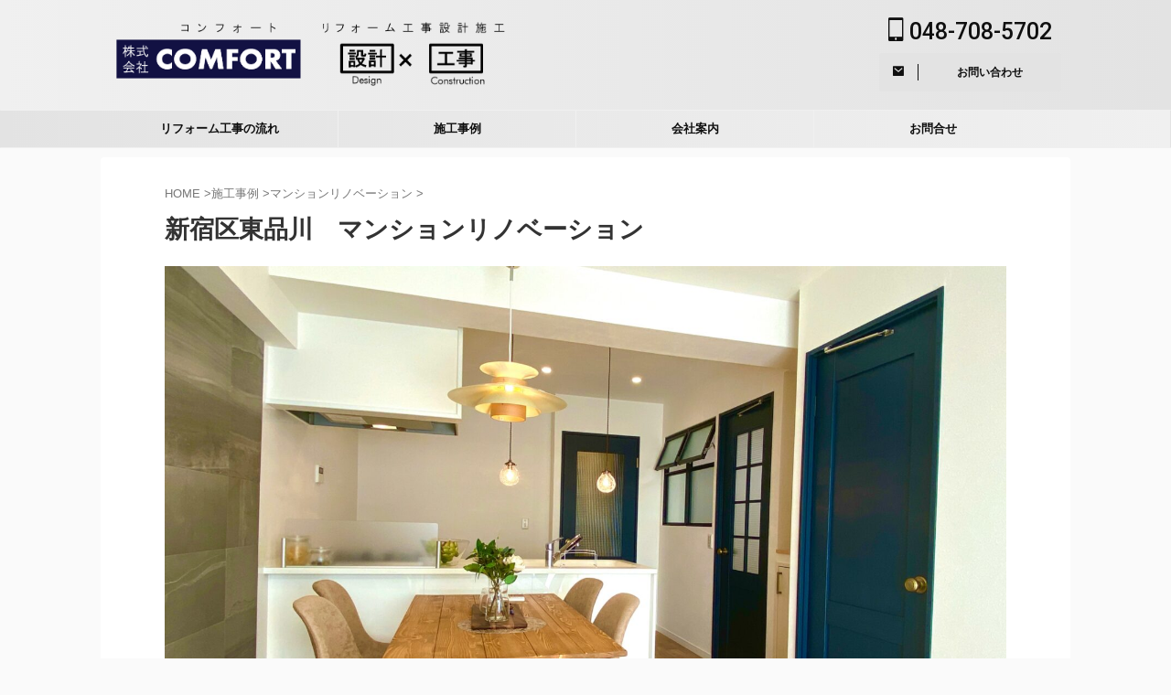

--- FILE ---
content_type: text/html; charset=UTF-8
request_url: https://comfort75.com/%E6%96%BD%E5%B7%A5%E4%BA%8B%E4%BE%8B/%E3%83%9E%E3%83%B3%E3%82%B7%E3%83%A7%E3%83%B3%E3%83%AA%E3%83%8E%E3%83%99%E3%83%BC%E3%82%B7%E3%83%A7%E3%83%B3/276/
body_size: 20148
content:
<!DOCTYPE html> <!--[if lt IE 7]><html class="ie6" lang="ja"> <![endif]--> <!--[if IE 7]><html class="i7" lang="ja"> <![endif]--> <!--[if IE 8]><html class="ie" lang="ja"> <![endif]--> <!--[if gt IE 8]><!--><html lang="ja" class="s-navi-search-overlay "> <!--<![endif]--><head prefix="og: http://ogp.me/ns# fb: http://ogp.me/ns/fb# article: http://ogp.me/ns/article#"><meta charset="UTF-8" ><meta name="viewport" content="width=device-width,initial-scale=1.0,user-scalable=no,viewport-fit=cover"><meta name="format-detection" content="telephone=no" ><meta name="referrer" content="no-referrer-when-downgrade"/><link rel="alternate" type="application/rss+xml" title="株式会社COMFORT（コンフォート） RSS Feed" href="https://comfort75.com/feed/" /><link rel="pingback" href="https://comfort75.com/xmlrpc.php" > <!--[if lt IE 9]> <script src="https://comfort75.com/wp-content/themes/affinger/js/html5shiv.js"></script> <![endif]--><meta name='robots' content='max-image-preview:large' /><title>新宿区東品川　マンションリノベーション - 株式会社COMFORT（コンフォート）</title><link rel='dns-prefetch' href='//code.typesquare.com' /><link rel='dns-prefetch' href='//ajax.googleapis.com' /><link rel='dns-prefetch' href='//www.googletagmanager.com' /><link rel="alternate" title="oEmbed (JSON)" type="application/json+oembed" href="https://comfort75.com/wp-json/oembed/1.0/embed?url=https%3A%2F%2Fcomfort75.com%2F%25e6%2596%25bd%25e5%25b7%25a5%25e4%25ba%258b%25e4%25be%258b%2F%25e3%2583%259e%25e3%2583%25b3%25e3%2582%25b7%25e3%2583%25a7%25e3%2583%25b3%25e3%2583%25aa%25e3%2583%258e%25e3%2583%2599%25e3%2583%25bc%25e3%2582%25b7%25e3%2583%25a7%25e3%2583%25b3%2F276%2F" /><link rel="alternate" title="oEmbed (XML)" type="text/xml+oembed" href="https://comfort75.com/wp-json/oembed/1.0/embed?url=https%3A%2F%2Fcomfort75.com%2F%25e6%2596%25bd%25e5%25b7%25a5%25e4%25ba%258b%25e4%25be%258b%2F%25e3%2583%259e%25e3%2583%25b3%25e3%2582%25b7%25e3%2583%25a7%25e3%2583%25b3%25e3%2583%25aa%25e3%2583%258e%25e3%2583%2599%25e3%2583%25bc%25e3%2582%25b7%25e3%2583%25a7%25e3%2583%25b3%2F276%2F&#038;format=xml" /><style id='wp-img-auto-sizes-contain-inline-css' type='text/css'>img:is([sizes=auto i],[sizes^="auto," i]){contain-intrinsic-size:3000px 1500px}
/*# sourceURL=wp-img-auto-sizes-contain-inline-css */</style><style id='wp-emoji-styles-inline-css' type='text/css'>img.wp-smiley, img.emoji {
		display: inline !important;
		border: none !important;
		box-shadow: none !important;
		height: 1em !important;
		width: 1em !important;
		margin: 0 0.07em !important;
		vertical-align: -0.1em !important;
		background: none !important;
		padding: 0 !important;
	}
/*# sourceURL=wp-emoji-styles-inline-css */</style><style id='wp-block-library-inline-css' type='text/css'>:root{--wp-block-synced-color:#7a00df;--wp-block-synced-color--rgb:122,0,223;--wp-bound-block-color:var(--wp-block-synced-color);--wp-editor-canvas-background:#ddd;--wp-admin-theme-color:#007cba;--wp-admin-theme-color--rgb:0,124,186;--wp-admin-theme-color-darker-10:#006ba1;--wp-admin-theme-color-darker-10--rgb:0,107,160.5;--wp-admin-theme-color-darker-20:#005a87;--wp-admin-theme-color-darker-20--rgb:0,90,135;--wp-admin-border-width-focus:2px}@media (min-resolution:192dpi){:root{--wp-admin-border-width-focus:1.5px}}.wp-element-button{cursor:pointer}:root .has-very-light-gray-background-color{background-color:#eee}:root .has-very-dark-gray-background-color{background-color:#313131}:root .has-very-light-gray-color{color:#eee}:root .has-very-dark-gray-color{color:#313131}:root .has-vivid-green-cyan-to-vivid-cyan-blue-gradient-background{background:linear-gradient(135deg,#00d084,#0693e3)}:root .has-purple-crush-gradient-background{background:linear-gradient(135deg,#34e2e4,#4721fb 50%,#ab1dfe)}:root .has-hazy-dawn-gradient-background{background:linear-gradient(135deg,#faaca8,#dad0ec)}:root .has-subdued-olive-gradient-background{background:linear-gradient(135deg,#fafae1,#67a671)}:root .has-atomic-cream-gradient-background{background:linear-gradient(135deg,#fdd79a,#004a59)}:root .has-nightshade-gradient-background{background:linear-gradient(135deg,#330968,#31cdcf)}:root .has-midnight-gradient-background{background:linear-gradient(135deg,#020381,#2874fc)}:root{--wp--preset--font-size--normal:16px;--wp--preset--font-size--huge:42px}.has-regular-font-size{font-size:1em}.has-larger-font-size{font-size:2.625em}.has-normal-font-size{font-size:var(--wp--preset--font-size--normal)}.has-huge-font-size{font-size:var(--wp--preset--font-size--huge)}.has-text-align-center{text-align:center}.has-text-align-left{text-align:left}.has-text-align-right{text-align:right}.has-fit-text{white-space:nowrap!important}#end-resizable-editor-section{display:none}.aligncenter{clear:both}.items-justified-left{justify-content:flex-start}.items-justified-center{justify-content:center}.items-justified-right{justify-content:flex-end}.items-justified-space-between{justify-content:space-between}.screen-reader-text{border:0;clip-path:inset(50%);height:1px;margin:-1px;overflow:hidden;padding:0;position:absolute;width:1px;word-wrap:normal!important}.screen-reader-text:focus{background-color:#ddd;clip-path:none;color:#444;display:block;font-size:1em;height:auto;left:5px;line-height:normal;padding:15px 23px 14px;text-decoration:none;top:5px;width:auto;z-index:100000}html :where(.has-border-color){border-style:solid}html :where([style*=border-top-color]){border-top-style:solid}html :where([style*=border-right-color]){border-right-style:solid}html :where([style*=border-bottom-color]){border-bottom-style:solid}html :where([style*=border-left-color]){border-left-style:solid}html :where([style*=border-width]){border-style:solid}html :where([style*=border-top-width]){border-top-style:solid}html :where([style*=border-right-width]){border-right-style:solid}html :where([style*=border-bottom-width]){border-bottom-style:solid}html :where([style*=border-left-width]){border-left-style:solid}html :where(img[class*=wp-image-]){height:auto;max-width:100%}:where(figure){margin:0 0 1em}html :where(.is-position-sticky){--wp-admin--admin-bar--position-offset:var(--wp-admin--admin-bar--height,0px)}@media screen and (max-width:600px){html :where(.is-position-sticky){--wp-admin--admin-bar--position-offset:0px}}

/*# sourceURL=wp-block-library-inline-css */</style><style id='wp-block-gallery-inline-css' type='text/css'>.blocks-gallery-grid:not(.has-nested-images),.wp-block-gallery:not(.has-nested-images){display:flex;flex-wrap:wrap;list-style-type:none;margin:0;padding:0}.blocks-gallery-grid:not(.has-nested-images) .blocks-gallery-image,.blocks-gallery-grid:not(.has-nested-images) .blocks-gallery-item,.wp-block-gallery:not(.has-nested-images) .blocks-gallery-image,.wp-block-gallery:not(.has-nested-images) .blocks-gallery-item{display:flex;flex-direction:column;flex-grow:1;justify-content:center;margin:0 1em 1em 0;position:relative;width:calc(50% - 1em)}.blocks-gallery-grid:not(.has-nested-images) .blocks-gallery-image:nth-of-type(2n),.blocks-gallery-grid:not(.has-nested-images) .blocks-gallery-item:nth-of-type(2n),.wp-block-gallery:not(.has-nested-images) .blocks-gallery-image:nth-of-type(2n),.wp-block-gallery:not(.has-nested-images) .blocks-gallery-item:nth-of-type(2n){margin-right:0}.blocks-gallery-grid:not(.has-nested-images) .blocks-gallery-image figure,.blocks-gallery-grid:not(.has-nested-images) .blocks-gallery-item figure,.wp-block-gallery:not(.has-nested-images) .blocks-gallery-image figure,.wp-block-gallery:not(.has-nested-images) .blocks-gallery-item figure{align-items:flex-end;display:flex;height:100%;justify-content:flex-start;margin:0}.blocks-gallery-grid:not(.has-nested-images) .blocks-gallery-image img,.blocks-gallery-grid:not(.has-nested-images) .blocks-gallery-item img,.wp-block-gallery:not(.has-nested-images) .blocks-gallery-image img,.wp-block-gallery:not(.has-nested-images) .blocks-gallery-item img{display:block;height:auto;max-width:100%;width:auto}.blocks-gallery-grid:not(.has-nested-images) .blocks-gallery-image figcaption,.blocks-gallery-grid:not(.has-nested-images) .blocks-gallery-item figcaption,.wp-block-gallery:not(.has-nested-images) .blocks-gallery-image figcaption,.wp-block-gallery:not(.has-nested-images) .blocks-gallery-item figcaption{background:linear-gradient(0deg,#000000b3,#0000004d 70%,#0000);bottom:0;box-sizing:border-box;color:#fff;font-size:.8em;margin:0;max-height:100%;overflow:auto;padding:3em .77em .7em;position:absolute;text-align:center;width:100%;z-index:2}.blocks-gallery-grid:not(.has-nested-images) .blocks-gallery-image figcaption img,.blocks-gallery-grid:not(.has-nested-images) .blocks-gallery-item figcaption img,.wp-block-gallery:not(.has-nested-images) .blocks-gallery-image figcaption img,.wp-block-gallery:not(.has-nested-images) .blocks-gallery-item figcaption img{display:inline}.blocks-gallery-grid:not(.has-nested-images) figcaption,.wp-block-gallery:not(.has-nested-images) figcaption{flex-grow:1}.blocks-gallery-grid:not(.has-nested-images).is-cropped .blocks-gallery-image a,.blocks-gallery-grid:not(.has-nested-images).is-cropped .blocks-gallery-image img,.blocks-gallery-grid:not(.has-nested-images).is-cropped .blocks-gallery-item a,.blocks-gallery-grid:not(.has-nested-images).is-cropped .blocks-gallery-item img,.wp-block-gallery:not(.has-nested-images).is-cropped .blocks-gallery-image a,.wp-block-gallery:not(.has-nested-images).is-cropped .blocks-gallery-image img,.wp-block-gallery:not(.has-nested-images).is-cropped .blocks-gallery-item a,.wp-block-gallery:not(.has-nested-images).is-cropped .blocks-gallery-item img{flex:1;height:100%;object-fit:cover;width:100%}.blocks-gallery-grid:not(.has-nested-images).columns-1 .blocks-gallery-image,.blocks-gallery-grid:not(.has-nested-images).columns-1 .blocks-gallery-item,.wp-block-gallery:not(.has-nested-images).columns-1 .blocks-gallery-image,.wp-block-gallery:not(.has-nested-images).columns-1 .blocks-gallery-item{margin-right:0;width:100%}@media (min-width:600px){.blocks-gallery-grid:not(.has-nested-images).columns-3 .blocks-gallery-image,.blocks-gallery-grid:not(.has-nested-images).columns-3 .blocks-gallery-item,.wp-block-gallery:not(.has-nested-images).columns-3 .blocks-gallery-image,.wp-block-gallery:not(.has-nested-images).columns-3 .blocks-gallery-item{margin-right:1em;width:calc(33.33333% - .66667em)}.blocks-gallery-grid:not(.has-nested-images).columns-4 .blocks-gallery-image,.blocks-gallery-grid:not(.has-nested-images).columns-4 .blocks-gallery-item,.wp-block-gallery:not(.has-nested-images).columns-4 .blocks-gallery-image,.wp-block-gallery:not(.has-nested-images).columns-4 .blocks-gallery-item{margin-right:1em;width:calc(25% - .75em)}.blocks-gallery-grid:not(.has-nested-images).columns-5 .blocks-gallery-image,.blocks-gallery-grid:not(.has-nested-images).columns-5 .blocks-gallery-item,.wp-block-gallery:not(.has-nested-images).columns-5 .blocks-gallery-image,.wp-block-gallery:not(.has-nested-images).columns-5 .blocks-gallery-item{margin-right:1em;width:calc(20% - .8em)}.blocks-gallery-grid:not(.has-nested-images).columns-6 .blocks-gallery-image,.blocks-gallery-grid:not(.has-nested-images).columns-6 .blocks-gallery-item,.wp-block-gallery:not(.has-nested-images).columns-6 .blocks-gallery-image,.wp-block-gallery:not(.has-nested-images).columns-6 .blocks-gallery-item{margin-right:1em;width:calc(16.66667% - .83333em)}.blocks-gallery-grid:not(.has-nested-images).columns-7 .blocks-gallery-image,.blocks-gallery-grid:not(.has-nested-images).columns-7 .blocks-gallery-item,.wp-block-gallery:not(.has-nested-images).columns-7 .blocks-gallery-image,.wp-block-gallery:not(.has-nested-images).columns-7 .blocks-gallery-item{margin-right:1em;width:calc(14.28571% - .85714em)}.blocks-gallery-grid:not(.has-nested-images).columns-8 .blocks-gallery-image,.blocks-gallery-grid:not(.has-nested-images).columns-8 .blocks-gallery-item,.wp-block-gallery:not(.has-nested-images).columns-8 .blocks-gallery-image,.wp-block-gallery:not(.has-nested-images).columns-8 .blocks-gallery-item{margin-right:1em;width:calc(12.5% - .875em)}.blocks-gallery-grid:not(.has-nested-images).columns-1 .blocks-gallery-image:nth-of-type(1n),.blocks-gallery-grid:not(.has-nested-images).columns-1 .blocks-gallery-item:nth-of-type(1n),.blocks-gallery-grid:not(.has-nested-images).columns-2 .blocks-gallery-image:nth-of-type(2n),.blocks-gallery-grid:not(.has-nested-images).columns-2 .blocks-gallery-item:nth-of-type(2n),.blocks-gallery-grid:not(.has-nested-images).columns-3 .blocks-gallery-image:nth-of-type(3n),.blocks-gallery-grid:not(.has-nested-images).columns-3 .blocks-gallery-item:nth-of-type(3n),.blocks-gallery-grid:not(.has-nested-images).columns-4 .blocks-gallery-image:nth-of-type(4n),.blocks-gallery-grid:not(.has-nested-images).columns-4 .blocks-gallery-item:nth-of-type(4n),.blocks-gallery-grid:not(.has-nested-images).columns-5 .blocks-gallery-image:nth-of-type(5n),.blocks-gallery-grid:not(.has-nested-images).columns-5 .blocks-gallery-item:nth-of-type(5n),.blocks-gallery-grid:not(.has-nested-images).columns-6 .blocks-gallery-image:nth-of-type(6n),.blocks-gallery-grid:not(.has-nested-images).columns-6 .blocks-gallery-item:nth-of-type(6n),.blocks-gallery-grid:not(.has-nested-images).columns-7 .blocks-gallery-image:nth-of-type(7n),.blocks-gallery-grid:not(.has-nested-images).columns-7 .blocks-gallery-item:nth-of-type(7n),.blocks-gallery-grid:not(.has-nested-images).columns-8 .blocks-gallery-image:nth-of-type(8n),.blocks-gallery-grid:not(.has-nested-images).columns-8 .blocks-gallery-item:nth-of-type(8n),.wp-block-gallery:not(.has-nested-images).columns-1 .blocks-gallery-image:nth-of-type(1n),.wp-block-gallery:not(.has-nested-images).columns-1 .blocks-gallery-item:nth-of-type(1n),.wp-block-gallery:not(.has-nested-images).columns-2 .blocks-gallery-image:nth-of-type(2n),.wp-block-gallery:not(.has-nested-images).columns-2 .blocks-gallery-item:nth-of-type(2n),.wp-block-gallery:not(.has-nested-images).columns-3 .blocks-gallery-image:nth-of-type(3n),.wp-block-gallery:not(.has-nested-images).columns-3 .blocks-gallery-item:nth-of-type(3n),.wp-block-gallery:not(.has-nested-images).columns-4 .blocks-gallery-image:nth-of-type(4n),.wp-block-gallery:not(.has-nested-images).columns-4 .blocks-gallery-item:nth-of-type(4n),.wp-block-gallery:not(.has-nested-images).columns-5 .blocks-gallery-image:nth-of-type(5n),.wp-block-gallery:not(.has-nested-images).columns-5 .blocks-gallery-item:nth-of-type(5n),.wp-block-gallery:not(.has-nested-images).columns-6 .blocks-gallery-image:nth-of-type(6n),.wp-block-gallery:not(.has-nested-images).columns-6 .blocks-gallery-item:nth-of-type(6n),.wp-block-gallery:not(.has-nested-images).columns-7 .blocks-gallery-image:nth-of-type(7n),.wp-block-gallery:not(.has-nested-images).columns-7 .blocks-gallery-item:nth-of-type(7n),.wp-block-gallery:not(.has-nested-images).columns-8 .blocks-gallery-image:nth-of-type(8n),.wp-block-gallery:not(.has-nested-images).columns-8 .blocks-gallery-item:nth-of-type(8n){margin-right:0}}.blocks-gallery-grid:not(.has-nested-images) .blocks-gallery-image:last-child,.blocks-gallery-grid:not(.has-nested-images) .blocks-gallery-item:last-child,.wp-block-gallery:not(.has-nested-images) .blocks-gallery-image:last-child,.wp-block-gallery:not(.has-nested-images) .blocks-gallery-item:last-child{margin-right:0}.blocks-gallery-grid:not(.has-nested-images).alignleft,.blocks-gallery-grid:not(.has-nested-images).alignright,.wp-block-gallery:not(.has-nested-images).alignleft,.wp-block-gallery:not(.has-nested-images).alignright{max-width:420px;width:100%}.blocks-gallery-grid:not(.has-nested-images).aligncenter .blocks-gallery-item figure,.wp-block-gallery:not(.has-nested-images).aligncenter .blocks-gallery-item figure{justify-content:center}.wp-block-gallery:not(.is-cropped) .blocks-gallery-item{align-self:flex-start}figure.wp-block-gallery.has-nested-images{align-items:normal}.wp-block-gallery.has-nested-images figure.wp-block-image:not(#individual-image){margin:0;width:calc(50% - var(--wp--style--unstable-gallery-gap, 16px)/2)}.wp-block-gallery.has-nested-images figure.wp-block-image{box-sizing:border-box;display:flex;flex-direction:column;flex-grow:1;justify-content:center;max-width:100%;position:relative}.wp-block-gallery.has-nested-images figure.wp-block-image>a,.wp-block-gallery.has-nested-images figure.wp-block-image>div{flex-direction:column;flex-grow:1;margin:0}.wp-block-gallery.has-nested-images figure.wp-block-image img{display:block;height:auto;max-width:100%!important;width:auto}.wp-block-gallery.has-nested-images figure.wp-block-image figcaption,.wp-block-gallery.has-nested-images figure.wp-block-image:has(figcaption):before{bottom:0;left:0;max-height:100%;position:absolute;right:0}.wp-block-gallery.has-nested-images figure.wp-block-image:has(figcaption):before{backdrop-filter:blur(3px);content:"";height:100%;-webkit-mask-image:linear-gradient(0deg,#000 20%,#0000);mask-image:linear-gradient(0deg,#000 20%,#0000);max-height:40%;pointer-events:none}.wp-block-gallery.has-nested-images figure.wp-block-image figcaption{box-sizing:border-box;color:#fff;font-size:13px;margin:0;overflow:auto;padding:1em;text-align:center;text-shadow:0 0 1.5px #000}.wp-block-gallery.has-nested-images figure.wp-block-image figcaption::-webkit-scrollbar{height:12px;width:12px}.wp-block-gallery.has-nested-images figure.wp-block-image figcaption::-webkit-scrollbar-track{background-color:initial}.wp-block-gallery.has-nested-images figure.wp-block-image figcaption::-webkit-scrollbar-thumb{background-clip:padding-box;background-color:initial;border:3px solid #0000;border-radius:8px}.wp-block-gallery.has-nested-images figure.wp-block-image figcaption:focus-within::-webkit-scrollbar-thumb,.wp-block-gallery.has-nested-images figure.wp-block-image figcaption:focus::-webkit-scrollbar-thumb,.wp-block-gallery.has-nested-images figure.wp-block-image figcaption:hover::-webkit-scrollbar-thumb{background-color:#fffc}.wp-block-gallery.has-nested-images figure.wp-block-image figcaption{scrollbar-color:#0000 #0000;scrollbar-gutter:stable both-edges;scrollbar-width:thin}.wp-block-gallery.has-nested-images figure.wp-block-image figcaption:focus,.wp-block-gallery.has-nested-images figure.wp-block-image figcaption:focus-within,.wp-block-gallery.has-nested-images figure.wp-block-image figcaption:hover{scrollbar-color:#fffc #0000}.wp-block-gallery.has-nested-images figure.wp-block-image figcaption{will-change:transform}@media (hover:none){.wp-block-gallery.has-nested-images figure.wp-block-image figcaption{scrollbar-color:#fffc #0000}}.wp-block-gallery.has-nested-images figure.wp-block-image figcaption{background:linear-gradient(0deg,#0006,#0000)}.wp-block-gallery.has-nested-images figure.wp-block-image figcaption img{display:inline}.wp-block-gallery.has-nested-images figure.wp-block-image figcaption a{color:inherit}.wp-block-gallery.has-nested-images figure.wp-block-image.has-custom-border img{box-sizing:border-box}.wp-block-gallery.has-nested-images figure.wp-block-image.has-custom-border>a,.wp-block-gallery.has-nested-images figure.wp-block-image.has-custom-border>div,.wp-block-gallery.has-nested-images figure.wp-block-image.is-style-rounded>a,.wp-block-gallery.has-nested-images figure.wp-block-image.is-style-rounded>div{flex:1 1 auto}.wp-block-gallery.has-nested-images figure.wp-block-image.has-custom-border figcaption,.wp-block-gallery.has-nested-images figure.wp-block-image.is-style-rounded figcaption{background:none;color:inherit;flex:initial;margin:0;padding:10px 10px 9px;position:relative;text-shadow:none}.wp-block-gallery.has-nested-images figure.wp-block-image.has-custom-border:before,.wp-block-gallery.has-nested-images figure.wp-block-image.is-style-rounded:before{content:none}.wp-block-gallery.has-nested-images figcaption{flex-basis:100%;flex-grow:1;text-align:center}.wp-block-gallery.has-nested-images:not(.is-cropped) figure.wp-block-image:not(#individual-image){margin-bottom:auto;margin-top:0}.wp-block-gallery.has-nested-images.is-cropped figure.wp-block-image:not(#individual-image){align-self:inherit}.wp-block-gallery.has-nested-images.is-cropped figure.wp-block-image:not(#individual-image)>a,.wp-block-gallery.has-nested-images.is-cropped figure.wp-block-image:not(#individual-image)>div:not(.components-drop-zone){display:flex}.wp-block-gallery.has-nested-images.is-cropped figure.wp-block-image:not(#individual-image) a,.wp-block-gallery.has-nested-images.is-cropped figure.wp-block-image:not(#individual-image) img{flex:1 0 0%;height:100%;object-fit:cover;width:100%}.wp-block-gallery.has-nested-images.columns-1 figure.wp-block-image:not(#individual-image){width:100%}@media (min-width:600px){.wp-block-gallery.has-nested-images.columns-3 figure.wp-block-image:not(#individual-image){width:calc(33.33333% - var(--wp--style--unstable-gallery-gap, 16px)*.66667)}.wp-block-gallery.has-nested-images.columns-4 figure.wp-block-image:not(#individual-image){width:calc(25% - var(--wp--style--unstable-gallery-gap, 16px)*.75)}.wp-block-gallery.has-nested-images.columns-5 figure.wp-block-image:not(#individual-image){width:calc(20% - var(--wp--style--unstable-gallery-gap, 16px)*.8)}.wp-block-gallery.has-nested-images.columns-6 figure.wp-block-image:not(#individual-image){width:calc(16.66667% - var(--wp--style--unstable-gallery-gap, 16px)*.83333)}.wp-block-gallery.has-nested-images.columns-7 figure.wp-block-image:not(#individual-image){width:calc(14.28571% - var(--wp--style--unstable-gallery-gap, 16px)*.85714)}.wp-block-gallery.has-nested-images.columns-8 figure.wp-block-image:not(#individual-image){width:calc(12.5% - var(--wp--style--unstable-gallery-gap, 16px)*.875)}.wp-block-gallery.has-nested-images.columns-default figure.wp-block-image:not(#individual-image){width:calc(33.33% - var(--wp--style--unstable-gallery-gap, 16px)*.66667)}.wp-block-gallery.has-nested-images.columns-default figure.wp-block-image:not(#individual-image):first-child:nth-last-child(2),.wp-block-gallery.has-nested-images.columns-default figure.wp-block-image:not(#individual-image):first-child:nth-last-child(2)~figure.wp-block-image:not(#individual-image){width:calc(50% - var(--wp--style--unstable-gallery-gap, 16px)*.5)}.wp-block-gallery.has-nested-images.columns-default figure.wp-block-image:not(#individual-image):first-child:last-child{width:100%}}.wp-block-gallery.has-nested-images.alignleft,.wp-block-gallery.has-nested-images.alignright{max-width:420px;width:100%}.wp-block-gallery.has-nested-images.aligncenter{justify-content:center}
/*# sourceURL=https://comfort75.com/wp-includes/blocks/gallery/style.min.css */</style><style id='wp-block-image-inline-css' type='text/css'>.wp-block-image>a,.wp-block-image>figure>a{display:inline-block}.wp-block-image img{box-sizing:border-box;height:auto;max-width:100%;vertical-align:bottom}@media not (prefers-reduced-motion){.wp-block-image img.hide{visibility:hidden}.wp-block-image img.show{animation:show-content-image .4s}}.wp-block-image[style*=border-radius] img,.wp-block-image[style*=border-radius]>a{border-radius:inherit}.wp-block-image.has-custom-border img{box-sizing:border-box}.wp-block-image.aligncenter{text-align:center}.wp-block-image.alignfull>a,.wp-block-image.alignwide>a{width:100%}.wp-block-image.alignfull img,.wp-block-image.alignwide img{height:auto;width:100%}.wp-block-image .aligncenter,.wp-block-image .alignleft,.wp-block-image .alignright,.wp-block-image.aligncenter,.wp-block-image.alignleft,.wp-block-image.alignright{display:table}.wp-block-image .aligncenter>figcaption,.wp-block-image .alignleft>figcaption,.wp-block-image .alignright>figcaption,.wp-block-image.aligncenter>figcaption,.wp-block-image.alignleft>figcaption,.wp-block-image.alignright>figcaption{caption-side:bottom;display:table-caption}.wp-block-image .alignleft{float:left;margin:.5em 1em .5em 0}.wp-block-image .alignright{float:right;margin:.5em 0 .5em 1em}.wp-block-image .aligncenter{margin-left:auto;margin-right:auto}.wp-block-image :where(figcaption){margin-bottom:1em;margin-top:.5em}.wp-block-image.is-style-circle-mask img{border-radius:9999px}@supports ((-webkit-mask-image:none) or (mask-image:none)) or (-webkit-mask-image:none){.wp-block-image.is-style-circle-mask img{border-radius:0;-webkit-mask-image:url('data:image/svg+xml;utf8,<svg viewBox="0 0 100 100" xmlns="http://www.w3.org/2000/svg"><circle cx="50" cy="50" r="50"/></svg>');mask-image:url('data:image/svg+xml;utf8,<svg viewBox="0 0 100 100" xmlns="http://www.w3.org/2000/svg"><circle cx="50" cy="50" r="50"/></svg>');mask-mode:alpha;-webkit-mask-position:center;mask-position:center;-webkit-mask-repeat:no-repeat;mask-repeat:no-repeat;-webkit-mask-size:contain;mask-size:contain}}:root :where(.wp-block-image.is-style-rounded img,.wp-block-image .is-style-rounded img){border-radius:9999px}.wp-block-image figure{margin:0}.wp-lightbox-container{display:flex;flex-direction:column;position:relative}.wp-lightbox-container img{cursor:zoom-in}.wp-lightbox-container img:hover+button{opacity:1}.wp-lightbox-container button{align-items:center;backdrop-filter:blur(16px) saturate(180%);background-color:#5a5a5a40;border:none;border-radius:4px;cursor:zoom-in;display:flex;height:20px;justify-content:center;opacity:0;padding:0;position:absolute;right:16px;text-align:center;top:16px;width:20px;z-index:100}@media not (prefers-reduced-motion){.wp-lightbox-container button{transition:opacity .2s ease}}.wp-lightbox-container button:focus-visible{outline:3px auto #5a5a5a40;outline:3px auto -webkit-focus-ring-color;outline-offset:3px}.wp-lightbox-container button:hover{cursor:pointer;opacity:1}.wp-lightbox-container button:focus{opacity:1}.wp-lightbox-container button:focus,.wp-lightbox-container button:hover,.wp-lightbox-container button:not(:hover):not(:active):not(.has-background){background-color:#5a5a5a40;border:none}.wp-lightbox-overlay{box-sizing:border-box;cursor:zoom-out;height:100vh;left:0;overflow:hidden;position:fixed;top:0;visibility:hidden;width:100%;z-index:100000}.wp-lightbox-overlay .close-button{align-items:center;cursor:pointer;display:flex;justify-content:center;min-height:40px;min-width:40px;padding:0;position:absolute;right:calc(env(safe-area-inset-right) + 16px);top:calc(env(safe-area-inset-top) + 16px);z-index:5000000}.wp-lightbox-overlay .close-button:focus,.wp-lightbox-overlay .close-button:hover,.wp-lightbox-overlay .close-button:not(:hover):not(:active):not(.has-background){background:none;border:none}.wp-lightbox-overlay .lightbox-image-container{height:var(--wp--lightbox-container-height);left:50%;overflow:hidden;position:absolute;top:50%;transform:translate(-50%,-50%);transform-origin:top left;width:var(--wp--lightbox-container-width);z-index:9999999999}.wp-lightbox-overlay .wp-block-image{align-items:center;box-sizing:border-box;display:flex;height:100%;justify-content:center;margin:0;position:relative;transform-origin:0 0;width:100%;z-index:3000000}.wp-lightbox-overlay .wp-block-image img{height:var(--wp--lightbox-image-height);min-height:var(--wp--lightbox-image-height);min-width:var(--wp--lightbox-image-width);width:var(--wp--lightbox-image-width)}.wp-lightbox-overlay .wp-block-image figcaption{display:none}.wp-lightbox-overlay button{background:none;border:none}.wp-lightbox-overlay .scrim{background-color:#fff;height:100%;opacity:.9;position:absolute;width:100%;z-index:2000000}.wp-lightbox-overlay.active{visibility:visible}@media not (prefers-reduced-motion){.wp-lightbox-overlay.active{animation:turn-on-visibility .25s both}.wp-lightbox-overlay.active img{animation:turn-on-visibility .35s both}.wp-lightbox-overlay.show-closing-animation:not(.active){animation:turn-off-visibility .35s both}.wp-lightbox-overlay.show-closing-animation:not(.active) img{animation:turn-off-visibility .25s both}.wp-lightbox-overlay.zoom.active{animation:none;opacity:1;visibility:visible}.wp-lightbox-overlay.zoom.active .lightbox-image-container{animation:lightbox-zoom-in .4s}.wp-lightbox-overlay.zoom.active .lightbox-image-container img{animation:none}.wp-lightbox-overlay.zoom.active .scrim{animation:turn-on-visibility .4s forwards}.wp-lightbox-overlay.zoom.show-closing-animation:not(.active){animation:none}.wp-lightbox-overlay.zoom.show-closing-animation:not(.active) .lightbox-image-container{animation:lightbox-zoom-out .4s}.wp-lightbox-overlay.zoom.show-closing-animation:not(.active) .lightbox-image-container img{animation:none}.wp-lightbox-overlay.zoom.show-closing-animation:not(.active) .scrim{animation:turn-off-visibility .4s forwards}}@keyframes show-content-image{0%{visibility:hidden}99%{visibility:hidden}to{visibility:visible}}@keyframes turn-on-visibility{0%{opacity:0}to{opacity:1}}@keyframes turn-off-visibility{0%{opacity:1;visibility:visible}99%{opacity:0;visibility:visible}to{opacity:0;visibility:hidden}}@keyframes lightbox-zoom-in{0%{transform:translate(calc((-100vw + var(--wp--lightbox-scrollbar-width))/2 + var(--wp--lightbox-initial-left-position)),calc(-50vh + var(--wp--lightbox-initial-top-position))) scale(var(--wp--lightbox-scale))}to{transform:translate(-50%,-50%) scale(1)}}@keyframes lightbox-zoom-out{0%{transform:translate(-50%,-50%) scale(1);visibility:visible}99%{visibility:visible}to{transform:translate(calc((-100vw + var(--wp--lightbox-scrollbar-width))/2 + var(--wp--lightbox-initial-left-position)),calc(-50vh + var(--wp--lightbox-initial-top-position))) scale(var(--wp--lightbox-scale));visibility:hidden}}
/*# sourceURL=https://comfort75.com/wp-includes/blocks/image/style.min.css */</style><style id='wp-block-paragraph-inline-css' type='text/css'>.is-small-text{font-size:.875em}.is-regular-text{font-size:1em}.is-large-text{font-size:2.25em}.is-larger-text{font-size:3em}.has-drop-cap:not(:focus):first-letter{float:left;font-size:8.4em;font-style:normal;font-weight:100;line-height:.68;margin:.05em .1em 0 0;text-transform:uppercase}body.rtl .has-drop-cap:not(:focus):first-letter{float:none;margin-left:.1em}p.has-drop-cap.has-background{overflow:hidden}:root :where(p.has-background){padding:1.25em 2.375em}:where(p.has-text-color:not(.has-link-color)) a{color:inherit}p.has-text-align-left[style*="writing-mode:vertical-lr"],p.has-text-align-right[style*="writing-mode:vertical-rl"]{rotate:180deg}
/*# sourceURL=https://comfort75.com/wp-includes/blocks/paragraph/style.min.css */</style><style id='global-styles-inline-css' type='text/css'>:root{--wp--preset--aspect-ratio--square: 1;--wp--preset--aspect-ratio--4-3: 4/3;--wp--preset--aspect-ratio--3-4: 3/4;--wp--preset--aspect-ratio--3-2: 3/2;--wp--preset--aspect-ratio--2-3: 2/3;--wp--preset--aspect-ratio--16-9: 16/9;--wp--preset--aspect-ratio--9-16: 9/16;--wp--preset--color--black: #000000;--wp--preset--color--cyan-bluish-gray: #abb8c3;--wp--preset--color--white: #ffffff;--wp--preset--color--pale-pink: #f78da7;--wp--preset--color--vivid-red: #cf2e2e;--wp--preset--color--luminous-vivid-orange: #ff6900;--wp--preset--color--luminous-vivid-amber: #fcb900;--wp--preset--color--light-green-cyan: #eefaff;--wp--preset--color--vivid-green-cyan: #00d084;--wp--preset--color--pale-cyan-blue: #1DA1F2;--wp--preset--color--vivid-cyan-blue: #1877f2;--wp--preset--color--vivid-purple: #9b51e0;--wp--preset--color--soft-red: #e92f3d;--wp--preset--color--light-grayish-red: #fdf0f2;--wp--preset--color--vivid-yellow: #ffc107;--wp--preset--color--very-pale-yellow: #fffde7;--wp--preset--color--very-light-gray: #fafafa;--wp--preset--color--very-dark-gray: #313131;--wp--preset--color--original-color-a: #00B900;--wp--preset--color--original-color-b: #f4fff4;--wp--preset--color--original-color-c: #F3E5F5;--wp--preset--color--original-color-d: #9E9D24;--wp--preset--gradient--vivid-cyan-blue-to-vivid-purple: linear-gradient(135deg,rgb(6,147,227) 0%,rgb(155,81,224) 100%);--wp--preset--gradient--light-green-cyan-to-vivid-green-cyan: linear-gradient(135deg,rgb(122,220,180) 0%,rgb(0,208,130) 100%);--wp--preset--gradient--luminous-vivid-amber-to-luminous-vivid-orange: linear-gradient(135deg,rgb(252,185,0) 0%,rgb(255,105,0) 100%);--wp--preset--gradient--luminous-vivid-orange-to-vivid-red: linear-gradient(135deg,rgb(255,105,0) 0%,rgb(207,46,46) 100%);--wp--preset--gradient--very-light-gray-to-cyan-bluish-gray: linear-gradient(135deg,rgb(238,238,238) 0%,rgb(169,184,195) 100%);--wp--preset--gradient--cool-to-warm-spectrum: linear-gradient(135deg,rgb(74,234,220) 0%,rgb(151,120,209) 20%,rgb(207,42,186) 40%,rgb(238,44,130) 60%,rgb(251,105,98) 80%,rgb(254,248,76) 100%);--wp--preset--gradient--blush-light-purple: linear-gradient(135deg,rgb(255,206,236) 0%,rgb(152,150,240) 100%);--wp--preset--gradient--blush-bordeaux: linear-gradient(135deg,rgb(254,205,165) 0%,rgb(254,45,45) 50%,rgb(107,0,62) 100%);--wp--preset--gradient--luminous-dusk: linear-gradient(135deg,rgb(255,203,112) 0%,rgb(199,81,192) 50%,rgb(65,88,208) 100%);--wp--preset--gradient--pale-ocean: linear-gradient(135deg,rgb(255,245,203) 0%,rgb(182,227,212) 50%,rgb(51,167,181) 100%);--wp--preset--gradient--electric-grass: linear-gradient(135deg,rgb(202,248,128) 0%,rgb(113,206,126) 100%);--wp--preset--gradient--midnight: linear-gradient(135deg,rgb(2,3,129) 0%,rgb(40,116,252) 100%);--wp--preset--font-size--small: 0.9px;--wp--preset--font-size--medium: 20px;--wp--preset--font-size--large: 1.5px;--wp--preset--font-size--x-large: 42px;--wp--preset--font-size--st-regular: 1px;--wp--preset--font-size--huge: 3px;--wp--preset--spacing--20: 0.44rem;--wp--preset--spacing--30: 0.67rem;--wp--preset--spacing--40: 1rem;--wp--preset--spacing--50: 1.5rem;--wp--preset--spacing--60: 2.25rem;--wp--preset--spacing--70: 3.38rem;--wp--preset--spacing--80: 5.06rem;--wp--preset--shadow--natural: 6px 6px 9px rgba(0, 0, 0, 0.2);--wp--preset--shadow--deep: 12px 12px 50px rgba(0, 0, 0, 0.4);--wp--preset--shadow--sharp: 6px 6px 0px rgba(0, 0, 0, 0.2);--wp--preset--shadow--outlined: 6px 6px 0px -3px rgb(255, 255, 255), 6px 6px rgb(0, 0, 0);--wp--preset--shadow--crisp: 6px 6px 0px rgb(0, 0, 0);}:where(.is-layout-flex){gap: 0.5em;}:where(.is-layout-grid){gap: 0.5em;}body .is-layout-flex{display: flex;}.is-layout-flex{flex-wrap: wrap;align-items: center;}.is-layout-flex > :is(*, div){margin: 0;}body .is-layout-grid{display: grid;}.is-layout-grid > :is(*, div){margin: 0;}:where(.wp-block-columns.is-layout-flex){gap: 2em;}:where(.wp-block-columns.is-layout-grid){gap: 2em;}:where(.wp-block-post-template.is-layout-flex){gap: 1.25em;}:where(.wp-block-post-template.is-layout-grid){gap: 1.25em;}.has-black-color{color: var(--wp--preset--color--black) !important;}.has-cyan-bluish-gray-color{color: var(--wp--preset--color--cyan-bluish-gray) !important;}.has-white-color{color: var(--wp--preset--color--white) !important;}.has-pale-pink-color{color: var(--wp--preset--color--pale-pink) !important;}.has-vivid-red-color{color: var(--wp--preset--color--vivid-red) !important;}.has-luminous-vivid-orange-color{color: var(--wp--preset--color--luminous-vivid-orange) !important;}.has-luminous-vivid-amber-color{color: var(--wp--preset--color--luminous-vivid-amber) !important;}.has-light-green-cyan-color{color: var(--wp--preset--color--light-green-cyan) !important;}.has-vivid-green-cyan-color{color: var(--wp--preset--color--vivid-green-cyan) !important;}.has-pale-cyan-blue-color{color: var(--wp--preset--color--pale-cyan-blue) !important;}.has-vivid-cyan-blue-color{color: var(--wp--preset--color--vivid-cyan-blue) !important;}.has-vivid-purple-color{color: var(--wp--preset--color--vivid-purple) !important;}.has-black-background-color{background-color: var(--wp--preset--color--black) !important;}.has-cyan-bluish-gray-background-color{background-color: var(--wp--preset--color--cyan-bluish-gray) !important;}.has-white-background-color{background-color: var(--wp--preset--color--white) !important;}.has-pale-pink-background-color{background-color: var(--wp--preset--color--pale-pink) !important;}.has-vivid-red-background-color{background-color: var(--wp--preset--color--vivid-red) !important;}.has-luminous-vivid-orange-background-color{background-color: var(--wp--preset--color--luminous-vivid-orange) !important;}.has-luminous-vivid-amber-background-color{background-color: var(--wp--preset--color--luminous-vivid-amber) !important;}.has-light-green-cyan-background-color{background-color: var(--wp--preset--color--light-green-cyan) !important;}.has-vivid-green-cyan-background-color{background-color: var(--wp--preset--color--vivid-green-cyan) !important;}.has-pale-cyan-blue-background-color{background-color: var(--wp--preset--color--pale-cyan-blue) !important;}.has-vivid-cyan-blue-background-color{background-color: var(--wp--preset--color--vivid-cyan-blue) !important;}.has-vivid-purple-background-color{background-color: var(--wp--preset--color--vivid-purple) !important;}.has-black-border-color{border-color: var(--wp--preset--color--black) !important;}.has-cyan-bluish-gray-border-color{border-color: var(--wp--preset--color--cyan-bluish-gray) !important;}.has-white-border-color{border-color: var(--wp--preset--color--white) !important;}.has-pale-pink-border-color{border-color: var(--wp--preset--color--pale-pink) !important;}.has-vivid-red-border-color{border-color: var(--wp--preset--color--vivid-red) !important;}.has-luminous-vivid-orange-border-color{border-color: var(--wp--preset--color--luminous-vivid-orange) !important;}.has-luminous-vivid-amber-border-color{border-color: var(--wp--preset--color--luminous-vivid-amber) !important;}.has-light-green-cyan-border-color{border-color: var(--wp--preset--color--light-green-cyan) !important;}.has-vivid-green-cyan-border-color{border-color: var(--wp--preset--color--vivid-green-cyan) !important;}.has-pale-cyan-blue-border-color{border-color: var(--wp--preset--color--pale-cyan-blue) !important;}.has-vivid-cyan-blue-border-color{border-color: var(--wp--preset--color--vivid-cyan-blue) !important;}.has-vivid-purple-border-color{border-color: var(--wp--preset--color--vivid-purple) !important;}.has-vivid-cyan-blue-to-vivid-purple-gradient-background{background: var(--wp--preset--gradient--vivid-cyan-blue-to-vivid-purple) !important;}.has-light-green-cyan-to-vivid-green-cyan-gradient-background{background: var(--wp--preset--gradient--light-green-cyan-to-vivid-green-cyan) !important;}.has-luminous-vivid-amber-to-luminous-vivid-orange-gradient-background{background: var(--wp--preset--gradient--luminous-vivid-amber-to-luminous-vivid-orange) !important;}.has-luminous-vivid-orange-to-vivid-red-gradient-background{background: var(--wp--preset--gradient--luminous-vivid-orange-to-vivid-red) !important;}.has-very-light-gray-to-cyan-bluish-gray-gradient-background{background: var(--wp--preset--gradient--very-light-gray-to-cyan-bluish-gray) !important;}.has-cool-to-warm-spectrum-gradient-background{background: var(--wp--preset--gradient--cool-to-warm-spectrum) !important;}.has-blush-light-purple-gradient-background{background: var(--wp--preset--gradient--blush-light-purple) !important;}.has-blush-bordeaux-gradient-background{background: var(--wp--preset--gradient--blush-bordeaux) !important;}.has-luminous-dusk-gradient-background{background: var(--wp--preset--gradient--luminous-dusk) !important;}.has-pale-ocean-gradient-background{background: var(--wp--preset--gradient--pale-ocean) !important;}.has-electric-grass-gradient-background{background: var(--wp--preset--gradient--electric-grass) !important;}.has-midnight-gradient-background{background: var(--wp--preset--gradient--midnight) !important;}.has-small-font-size{font-size: var(--wp--preset--font-size--small) !important;}.has-medium-font-size{font-size: var(--wp--preset--font-size--medium) !important;}.has-large-font-size{font-size: var(--wp--preset--font-size--large) !important;}.has-x-large-font-size{font-size: var(--wp--preset--font-size--x-large) !important;}
/*# sourceURL=global-styles-inline-css */</style><style id='core-block-supports-inline-css' type='text/css'>.wp-block-gallery.wp-block-gallery-1{--wp--style--unstable-gallery-gap:var( --wp--style--gallery-gap-default, var( --gallery-block--gutter-size, var( --wp--style--block-gap, 0.5em ) ) );gap:var( --wp--style--gallery-gap-default, var( --gallery-block--gutter-size, var( --wp--style--block-gap, 0.5em ) ) );}.wp-block-gallery.wp-block-gallery-2{--wp--style--unstable-gallery-gap:var( --wp--style--gallery-gap-default, var( --gallery-block--gutter-size, var( --wp--style--block-gap, 0.5em ) ) );gap:var( --wp--style--gallery-gap-default, var( --gallery-block--gutter-size, var( --wp--style--block-gap, 0.5em ) ) );}.wp-block-gallery.wp-block-gallery-3{--wp--style--unstable-gallery-gap:var( --wp--style--gallery-gap-default, var( --gallery-block--gutter-size, var( --wp--style--block-gap, 0.5em ) ) );gap:var( --wp--style--gallery-gap-default, var( --gallery-block--gutter-size, var( --wp--style--block-gap, 0.5em ) ) );}.wp-block-gallery.wp-block-gallery-4{--wp--style--unstable-gallery-gap:var( --wp--style--gallery-gap-default, var( --gallery-block--gutter-size, var( --wp--style--block-gap, 0.5em ) ) );gap:var( --wp--style--gallery-gap-default, var( --gallery-block--gutter-size, var( --wp--style--block-gap, 0.5em ) ) );}
/*# sourceURL=core-block-supports-inline-css */</style><style id='classic-theme-styles-inline-css' type='text/css'>/*! This file is auto-generated */
.wp-block-button__link{color:#fff;background-color:#32373c;border-radius:9999px;box-shadow:none;text-decoration:none;padding:calc(.667em + 2px) calc(1.333em + 2px);font-size:1.125em}.wp-block-file__button{background:#32373c;color:#fff;text-decoration:none}
/*# sourceURL=/wp-includes/css/classic-themes.min.css */</style><link rel='stylesheet' id='normalize-css' href='https://comfort75.com/wp-content/cache/autoptimize/autoptimize_single_faeb8312e8b6a781d4656fb96f0e2fdb.php?ver=1.5.9' type='text/css' media='all' /><link rel='stylesheet' id='st_svg-css' href='https://comfort75.com/wp-content/cache/autoptimize/autoptimize_single_b12f4516c68962929946489461e0065d.php?ver=6.9' type='text/css' media='all' /><link rel='stylesheet' id='slick-css' href='https://comfort75.com/wp-content/cache/autoptimize/autoptimize_single_f38b2db10e01b1572732a3191d538707.php?ver=1.8.0' type='text/css' media='all' /><link rel='stylesheet' id='slick-theme-css' href='https://comfort75.com/wp-content/cache/autoptimize/autoptimize_single_f9faba678c4d6dcfdde69e5b11b37a2e.php?ver=1.8.0' type='text/css' media='all' /><link rel='stylesheet' id='fonts-googleapis-roboto500-css' href='//fonts.googleapis.com/css2?family=Roboto%3Awght%40500&#038;display=swap&#038;ver=6.9' type='text/css' media='all' /><link rel='stylesheet' id='style-css' href='https://comfort75.com/wp-content/cache/autoptimize/autoptimize_single_328443d6c2b764ead9c80f2c702d9c19.php?ver=6.9' type='text/css' media='all' /><link rel='stylesheet' id='single-css' href='https://comfort75.com/wp-content/themes/affinger/st-rankcss.php' type='text/css' media='all' /><link rel='stylesheet' id='st-gallery-swiper-css' href='https://comfort75.com/wp-content/plugins/st-gallery/assets/vendor/swiper/css/swiper.min.css?ver=5.2.1' type='text/css' media='all' /><link rel='stylesheet' id='st-gallery-shortcode-st-gallery-css' href='https://comfort75.com/wp-content/cache/autoptimize/autoptimize_single_f671095ec98a5a32d8cd5a367d79f2f1.php?ver=20211206' type='text/css' media='all' /><link rel='stylesheet' id='st-themecss-css' href='https://comfort75.com/wp-content/themes/affinger/st-themecss-loader.php?ver=6.9' type='text/css' media='all' /> <script type="text/javascript" src="//ajax.googleapis.com/ajax/libs/jquery/1.11.3/jquery.min.js?ver=1.11.3" id="jquery-js"></script> <script defer type="text/javascript" src="//code.typesquare.com/static/ZDbTe4IzCko%253D/ts307f.js?fadein=0&amp;ver=2.0.2" id="typesquare_std-js"></script> 
 <script defer type="text/javascript" src="https://www.googletagmanager.com/gtag/js?id=G-1LGCHXWQM2" id="google_gtagjs-js"></script> <script defer id="google_gtagjs-js-after" src="[data-uri]"></script> <link rel="https://api.w.org/" href="https://comfort75.com/wp-json/" /><link rel="alternate" title="JSON" type="application/json" href="https://comfort75.com/wp-json/wp/v2/posts/276" /><link rel='shortlink' href='https://comfort75.com/?p=276' /><meta name="generator" content="Site Kit by Google 1.171.0" /><meta name="robots" content="index, follow" /><meta name="thumbnail" content="https://comfort75.com/wp-content/uploads/2021/03/img_6764.jpg"><link rel="canonical" href="https://comfort75.com/%e6%96%bd%e5%b7%a5%e4%ba%8b%e4%be%8b/%e3%83%9e%e3%83%b3%e3%82%b7%e3%83%a7%e3%83%b3%e3%83%aa%e3%83%8e%e3%83%99%e3%83%bc%e3%82%b7%e3%83%a7%e3%83%b3/276/" /><link rel="icon" href="https://comfort75.com/wp-content/uploads/2022/05/cropped-画像2-32x32.png" sizes="32x32" /><link rel="icon" href="https://comfort75.com/wp-content/uploads/2022/05/cropped-画像2-192x192.png" sizes="192x192" /><link rel="apple-touch-icon" href="https://comfort75.com/wp-content/uploads/2022/05/cropped-画像2-180x180.png" /><meta name="msapplication-TileImage" content="https://comfort75.com/wp-content/uploads/2022/05/cropped-画像2-270x270.png" /><meta property="og:type" content="article"><meta property="og:title" content="新宿区東品川　マンションリノベーション"><meta property="og:url" content="https://comfort75.com/%e6%96%bd%e5%b7%a5%e4%ba%8b%e4%be%8b/%e3%83%9e%e3%83%b3%e3%82%b7%e3%83%a7%e3%83%b3%e3%83%aa%e3%83%8e%e3%83%99%e3%83%bc%e3%82%b7%e3%83%a7%e3%83%b3/276/"><meta property="og:description" content="～パナソニックの建具クラフトレーベルを使用したアンティーク調リノベーション～"><meta property="og:site_name" content="株式会社COMFORT（コンフォート）"><meta property="og:image" content="https://comfort75.com/wp-content/uploads/2021/03/img_6764.jpg"><meta property="article:published_time" content="2021-03-02T22:44:44+09:00" /><meta property="article:modified_time" content="2022-12-13T23:11:48+09:00" /><meta property="article:author" content="（株）COMFORT 代表 石原 洋介" />  <script defer src="[data-uri]"></script> <script defer src="[data-uri]"></script> <script defer src="[data-uri]"></script> <script defer src="[data-uri]"></script> <script defer src="[data-uri]"></script> <script defer src="[data-uri]"></script> <script defer src="[data-uri]"></script> </head><body class="wp-singular post-template-default single single-post postid-276 single-format-standard wp-theme-affinger not-front-page" ><div id="st-ami"><div id="wrapper" class="colum1"><div id="wrapper-in"><header id=""><div id="header-full"><div id="headbox-bg"><div id="headbox"><nav id="s-navi" class="pcnone" data-st-nav data-st-nav-type="normal"><dl class="acordion is-active" data-st-nav-primary><dt class="trigger"><p class="acordion_button"><span class="op op-menu"><i class="st-fa st-svg-menu"></i></span></p></dt><dd class="acordion_tree"><div class="acordion_tree_content"><div class="menu-%e3%82%b9%e3%83%9e%e3%83%bc%e3%83%88%e3%83%95%e3%82%a9%e3%83%b3%e7%94%a8%e3%82%b9%e3%83%a9%e3%82%a4%e3%83%89%e3%83%a1%e3%83%8b%e3%83%a5%e3%83%bc-container"><ul id="menu-%e3%82%b9%e3%83%9e%e3%83%bc%e3%83%88%e3%83%95%e3%82%a9%e3%83%b3%e7%94%a8%e3%82%b9%e3%83%a9%e3%82%a4%e3%83%89%e3%83%a1%e3%83%8b%e3%83%a5%e3%83%bc" class="menu"><li id="menu-item-4504" class="menu-item menu-item-type-post_type menu-item-object-page menu-item-4504"><a href="https://comfort75.com/renovationdesignconstruction/"><span class="menu-item-label">リフォーム工事の流れ</span></a></li><li id="menu-item-4065" class="menu-item menu-item-type-taxonomy menu-item-object-category current-post-ancestor menu-item-4065"><a href="https://comfort75.com/category/%e6%96%bd%e5%b7%a5%e4%ba%8b%e4%be%8b/"><span class="menu-item-label">施工事例</span></a></li><li id="menu-item-2479" class="menu-item menu-item-type-post_type menu-item-object-page menu-item-2479"><a href="https://comfort75.com/%e4%bc%9a%e7%a4%be%e6%a6%82%e8%a6%81/"><span class="menu-item-label">会社案内</span></a></li><li id="menu-item-232" class="menu-item menu-item-type-post_type menu-item-object-page menu-item-232"><a href="https://comfort75.com/mail/"><span class="menu-item-label">お問合せはこちらから</span></a></li></ul></div><div class="clear"></div></div></dd></dl></nav><div id="header-l"><div id="st-text-logo"><p class="sitename sitename-only"><a href="https://comfort75.com/"> <img class="sitename-only-img" alt="株式会社COMFORT（コンフォート）" src="https://comfort75.com/wp-content/uploads/2022/06/画像1.png" > </a></p></div></div><div id="header-r" class="smanone"><p class="head-telno"><a href="tel:048-708-5702"><i class="st-fa st-svg-mobile"></i>&nbsp;048-708-5702</a></p><div id="form_widget-3" class="headbox widget_form_widget"><a class="st-formbtnlink" href="https://comfort75.com/mail/"><div class="st-formbtn"><div class="st-originalbtn-l"><span class="btnwebfont"><i class="st-fa st-svg-envelope" aria-hidden="true"></i></span></div><div class="st-originalbtn-r"><span class="originalbtn-bold">お問い合わせ</span></div></div> </a></div></div></div></div><div id="gazou-wide"><div id="st-menubox"><div id="st-menuwide"><nav class="smanone clearfix"><ul id="menu-%e3%83%98%e3%83%83%e3%83%80%e3%83%bc%e7%94%a8%e3%83%a1%e3%83%8b%e3%83%a5%e3%83%bc" class="menu"><li id="menu-item-4505" class="menu-item menu-item-type-post_type menu-item-object-page menu-item-4505"><a href="https://comfort75.com/renovationdesignconstruction/">リフォーム工事の流れ</a></li><li id="menu-item-4259" class="menu-item menu-item-type-taxonomy menu-item-object-category current-post-ancestor menu-item-4259"><a href="https://comfort75.com/category/%e6%96%bd%e5%b7%a5%e4%ba%8b%e4%be%8b/">施工事例</a></li><li id="menu-item-235" class="menu-item menu-item-type-post_type menu-item-object-page menu-item-235"><a href="https://comfort75.com/%e4%bc%9a%e7%a4%be%e6%a6%82%e8%a6%81/">会社案内</a></li><li id="menu-item-4004" class="menu-item menu-item-type-post_type menu-item-object-page menu-item-4004"><a href="https://comfort75.com/mail/">お問合せ</a></li></ul></nav></div></div></div></div><div id="st-header-under-widgets-box-wrap"><div id="st-header-under-widgets-box"></div></div></header><div id="content-w"><div id="st-header-post-under-box" class="st-header-post-no-data "
 style=""><div class="st-dark-cover"></div></div><div id="content" class="clearfix"><div id="contentInner"><main><article><div id="post-276" class="st-post post-276 post type-post status-publish format-standard has-post-thumbnail hentry category-21"><div
 id="breadcrumb"><ol itemscope itemtype="http://schema.org/BreadcrumbList"><li itemprop="itemListElement" itemscope itemtype="http://schema.org/ListItem"> <a href="https://comfort75.com" itemprop="item"> <span itemprop="name">HOME</span> </a> &gt;<meta itemprop="position" content="1"/></li><li itemprop="itemListElement" itemscope itemtype="http://schema.org/ListItem"> <a href="https://comfort75.com/category/%e6%96%bd%e5%b7%a5%e4%ba%8b%e4%be%8b/" itemprop="item"> <span
 itemprop="name">施工事例</span> </a> &gt;<meta itemprop="position" content="2"/></li><li itemprop="itemListElement" itemscope itemtype="http://schema.org/ListItem"> <a href="https://comfort75.com/category/%e6%96%bd%e5%b7%a5%e4%ba%8b%e4%be%8b/%e3%83%9e%e3%83%b3%e3%82%b7%e3%83%a7%e3%83%b3%e3%83%aa%e3%83%8e%e3%83%99%e3%83%bc%e3%82%b7%e3%83%a7%e3%83%b3/" itemprop="item"> <span
 itemprop="name">マンションリノベーション</span> </a> &gt;<meta itemprop="position" content="3"/></li></ol></div><h1 class="entry-title">新宿区東品川　マンションリノベーション</h1><div class="blogbox st-hide"><p><span class="kdate"> <i class="st-fa st-svg-clock-o"></i><time class="updated" datetime="2021-03-02T22:44:44+0900">2021年3月2日</time> </span></p></div><div class="mainbox"><div id="nocopy" ><div class="entry-content"><div class="st-gallery has-many has-nav" data-st-gallery data-st-gallery-options="{&quot;hide_thumbnails&quot;:false,&quot;show_caption&quot;:true,&quot;autoplay&quot;:true,&quot;open_in_new_tab&quot;:false}"><div class="st-gallery__primary st-gallery-slider swiper-container" data-st-gallery-slider><div class="st-gallery-slider__content swiper-wrapper"><div class="st-gallery-slider__slide st-gallery-slide swiper-slide" data-st-gallery-slide><div class="st-gallery-slide__content"> <img fetchpriority="high" decoding="async" width="2560" height="1810" src="https://comfort75.com/wp-content/uploads/2021/12/img_1231-scaled.jpg" class="st-gallery-slide__image" alt="リビング" data-st-lazy-load="false" srcset="https://comfort75.com/wp-content/uploads/2021/12/img_1231-scaled.jpg 2560w, https://comfort75.com/wp-content/uploads/2021/12/img_1231-300x212.jpg 300w, https://comfort75.com/wp-content/uploads/2021/12/img_1231-1024x724.jpg 1024w, https://comfort75.com/wp-content/uploads/2021/12/img_1231-768x543.jpg 768w, https://comfort75.com/wp-content/uploads/2021/12/img_1231-1536x1086.jpg 1536w, https://comfort75.com/wp-content/uploads/2021/12/img_1231-2048x1448.jpg 2048w" sizes="(max-width: 2560px) 100vw, 2560px" /></div></div><div class="st-gallery-slider__slide st-gallery-slide swiper-slide" data-st-gallery-slide><div class="st-gallery-slide__content"> <img decoding="async" width="2560" height="1810" src="https://comfort75.com/wp-content/uploads/2021/12/img_1230-scaled.jpg" class="st-gallery-slide__image" alt="リビング" data-st-lazy-load="false" srcset="https://comfort75.com/wp-content/uploads/2021/12/img_1230-scaled.jpg 2560w, https://comfort75.com/wp-content/uploads/2021/12/img_1230-300x212.jpg 300w, https://comfort75.com/wp-content/uploads/2021/12/img_1230-1024x724.jpg 1024w, https://comfort75.com/wp-content/uploads/2021/12/img_1230-768x543.jpg 768w, https://comfort75.com/wp-content/uploads/2021/12/img_1230-1536x1086.jpg 1536w, https://comfort75.com/wp-content/uploads/2021/12/img_1230-2048x1448.jpg 2048w" sizes="(max-width: 2560px) 100vw, 2560px" /></div></div><div class="st-gallery-slider__slide st-gallery-slide swiper-slide" data-st-gallery-slide><div class="st-gallery-slide__content"> <img decoding="async" width="2560" height="1810" src="https://comfort75.com/wp-content/uploads/2021/12/img_1233-scaled.jpg" class="st-gallery-slide__image" alt="キッチン" data-st-lazy-load="false" srcset="https://comfort75.com/wp-content/uploads/2021/12/img_1233-scaled.jpg 2560w, https://comfort75.com/wp-content/uploads/2021/12/img_1233-300x212.jpg 300w, https://comfort75.com/wp-content/uploads/2021/12/img_1233-1024x724.jpg 1024w, https://comfort75.com/wp-content/uploads/2021/12/img_1233-768x543.jpg 768w, https://comfort75.com/wp-content/uploads/2021/12/img_1233-1536x1086.jpg 1536w, https://comfort75.com/wp-content/uploads/2021/12/img_1233-2048x1448.jpg 2048w" sizes="(max-width: 2560px) 100vw, 2560px" /></div></div><div class="st-gallery-slider__slide st-gallery-slide swiper-slide" data-st-gallery-slide><div class="st-gallery-slide__content"> <img decoding="async" width="2560" height="1810" src="https://comfort75.com/wp-content/uploads/2021/12/img_1234-scaled.jpg" class="st-gallery-slide__image" alt="ユニットバス" data-st-lazy-load="false" srcset="https://comfort75.com/wp-content/uploads/2021/12/img_1234-scaled.jpg 2560w, https://comfort75.com/wp-content/uploads/2021/12/img_1234-300x212.jpg 300w, https://comfort75.com/wp-content/uploads/2021/12/img_1234-1024x724.jpg 1024w, https://comfort75.com/wp-content/uploads/2021/12/img_1234-768x543.jpg 768w, https://comfort75.com/wp-content/uploads/2021/12/img_1234-1536x1086.jpg 1536w, https://comfort75.com/wp-content/uploads/2021/12/img_1234-2048x1448.jpg 2048w" sizes="(max-width: 2560px) 100vw, 2560px" /></div></div><div class="st-gallery-slider__slide st-gallery-slide swiper-slide" data-st-gallery-slide><div class="st-gallery-slide__content"> <img decoding="async" width="2560" height="1810" src="https://comfort75.com/wp-content/uploads/2021/12/img_1235-scaled.jpg" class="st-gallery-slide__image" alt="洗面化粧台" data-st-lazy-load="false" srcset="https://comfort75.com/wp-content/uploads/2021/12/img_1235-scaled.jpg 2560w, https://comfort75.com/wp-content/uploads/2021/12/img_1235-300x212.jpg 300w, https://comfort75.com/wp-content/uploads/2021/12/img_1235-1024x724.jpg 1024w, https://comfort75.com/wp-content/uploads/2021/12/img_1235-768x543.jpg 768w, https://comfort75.com/wp-content/uploads/2021/12/img_1235-1536x1086.jpg 1536w, https://comfort75.com/wp-content/uploads/2021/12/img_1235-2048x1448.jpg 2048w" sizes="(max-width: 2560px) 100vw, 2560px" /></div></div><div class="st-gallery-slider__slide st-gallery-slide swiper-slide" data-st-gallery-slide><div class="st-gallery-slide__content"> <img decoding="async" width="2560" height="1810" src="https://comfort75.com/wp-content/uploads/2021/12/img_1237-scaled.jpg" class="st-gallery-slide__image" alt="トイレ" data-st-lazy-load="false" srcset="https://comfort75.com/wp-content/uploads/2021/12/img_1237-scaled.jpg 2560w, https://comfort75.com/wp-content/uploads/2021/12/img_1237-300x212.jpg 300w, https://comfort75.com/wp-content/uploads/2021/12/img_1237-1024x724.jpg 1024w, https://comfort75.com/wp-content/uploads/2021/12/img_1237-768x543.jpg 768w, https://comfort75.com/wp-content/uploads/2021/12/img_1237-1536x1086.jpg 1536w, https://comfort75.com/wp-content/uploads/2021/12/img_1237-2048x1448.jpg 2048w" sizes="(max-width: 2560px) 100vw, 2560px" /></div></div><div class="st-gallery-slider__slide st-gallery-slide swiper-slide" data-st-gallery-slide><div class="st-gallery-slide__content"> <img decoding="async" width="2560" height="1810" src="https://comfort75.com/wp-content/uploads/2021/12/img_1236-scaled.jpg" class="st-gallery-slide__image" alt="飾り窓" data-st-lazy-load="false" srcset="https://comfort75.com/wp-content/uploads/2021/12/img_1236-scaled.jpg 2560w, https://comfort75.com/wp-content/uploads/2021/12/img_1236-300x212.jpg 300w, https://comfort75.com/wp-content/uploads/2021/12/img_1236-1024x724.jpg 1024w, https://comfort75.com/wp-content/uploads/2021/12/img_1236-768x543.jpg 768w, https://comfort75.com/wp-content/uploads/2021/12/img_1236-1536x1086.jpg 1536w, https://comfort75.com/wp-content/uploads/2021/12/img_1236-2048x1448.jpg 2048w" sizes="(max-width: 2560px) 100vw, 2560px" /></div></div></div><div class="st-gallery-slider__nav st-gallery-slider__nav--prev swiper-button-prev"></div><div class="st-gallery-slider__nav st-gallery-slider__nav--next swiper-button-next"></div></div><div class="st-gallery__nav st-gallery-nav swiper-container" data-st-gallery-nav><div class="st-gallery-nav__content swiper-wrapper"><div class="st-gallery-nav__slide st-gallery-slide swiper-slide" data-st-gallery-slide> <img decoding="async" width="100" height="100" src="https://comfort75.com/wp-content/uploads/2021/12/img_1231-100x100.jpg" class="st-gallery-slide__image" alt="リビング" data-st-lazy-load="false" srcset="https://comfort75.com/wp-content/uploads/2021/12/img_1231-100x100.jpg 100w, https://comfort75.com/wp-content/uploads/2021/12/img_1231-150x150.jpg 150w" sizes="(max-width: 100px) 100vw, 100px" /></div><div class="st-gallery-nav__slide st-gallery-slide swiper-slide" data-st-gallery-slide> <img decoding="async" width="100" height="100" src="https://comfort75.com/wp-content/uploads/2021/12/img_1230-100x100.jpg" class="st-gallery-slide__image" alt="リビング" data-st-lazy-load="false" srcset="https://comfort75.com/wp-content/uploads/2021/12/img_1230-100x100.jpg 100w, https://comfort75.com/wp-content/uploads/2021/12/img_1230-150x150.jpg 150w" sizes="(max-width: 100px) 100vw, 100px" /></div><div class="st-gallery-nav__slide st-gallery-slide swiper-slide" data-st-gallery-slide> <img decoding="async" width="100" height="100" src="https://comfort75.com/wp-content/uploads/2021/12/img_1233-100x100.jpg" class="st-gallery-slide__image" alt="キッチン" data-st-lazy-load="false" srcset="https://comfort75.com/wp-content/uploads/2021/12/img_1233-100x100.jpg 100w, https://comfort75.com/wp-content/uploads/2021/12/img_1233-150x150.jpg 150w" sizes="(max-width: 100px) 100vw, 100px" /></div><div class="st-gallery-nav__slide st-gallery-slide swiper-slide" data-st-gallery-slide> <img decoding="async" width="100" height="100" src="https://comfort75.com/wp-content/uploads/2021/12/img_1234-100x100.jpg" class="st-gallery-slide__image" alt="ユニットバス" data-st-lazy-load="false" srcset="https://comfort75.com/wp-content/uploads/2021/12/img_1234-100x100.jpg 100w, https://comfort75.com/wp-content/uploads/2021/12/img_1234-150x150.jpg 150w" sizes="(max-width: 100px) 100vw, 100px" /></div><div class="st-gallery-nav__slide st-gallery-slide swiper-slide" data-st-gallery-slide> <img decoding="async" width="100" height="100" src="https://comfort75.com/wp-content/uploads/2021/12/img_1235-100x100.jpg" class="st-gallery-slide__image" alt="洗面化粧台" data-st-lazy-load="false" srcset="https://comfort75.com/wp-content/uploads/2021/12/img_1235-100x100.jpg 100w, https://comfort75.com/wp-content/uploads/2021/12/img_1235-150x150.jpg 150w" sizes="(max-width: 100px) 100vw, 100px" /></div><div class="st-gallery-nav__slide st-gallery-slide swiper-slide" data-st-gallery-slide> <img decoding="async" width="100" height="100" src="https://comfort75.com/wp-content/uploads/2021/12/img_1237-100x100.jpg" class="st-gallery-slide__image" alt="トイレ" data-st-lazy-load="false" srcset="https://comfort75.com/wp-content/uploads/2021/12/img_1237-100x100.jpg 100w, https://comfort75.com/wp-content/uploads/2021/12/img_1237-150x150.jpg 150w" sizes="(max-width: 100px) 100vw, 100px" /></div><div class="st-gallery-nav__slide st-gallery-slide swiper-slide" data-st-gallery-slide> <img decoding="async" width="100" height="100" src="https://comfort75.com/wp-content/uploads/2021/12/img_1236-100x100.jpg" class="st-gallery-slide__image" alt="飾り窓" data-st-lazy-load="false" srcset="https://comfort75.com/wp-content/uploads/2021/12/img_1236-100x100.jpg 100w, https://comfort75.com/wp-content/uploads/2021/12/img_1236-150x150.jpg 150w" sizes="(max-width: 100px) 100vw, 100px" /></div></div><div class="st-gallery-nav__nav st-gallery-nav__nav--prev swiper-button-prev"></div><div class="st-gallery-nav__nav st-gallery-nav__nav--next swiper-button-next"></div></div></div><p>～パナソニックの建具クラフトレーベルを使用したアンティーク調リノベーション～</p><p><span style="color: #ff6600;"><strong><span class="tadv-color">施工内容</span></strong></span></p><p>工事区分　フルリノベーション</p><p>工事内容　間取り変更・各種配管交換・フローリング・クロス張替え・キッチン・ユニットバス・洗面化粧台・トイレ・給湯器・建具・照明器具交換等</p><figure class="wp-block-gallery has-nested-images columns-default is-cropped wp-block-gallery-1 is-layout-flex wp-block-gallery-is-layout-flex"><figure class="wp-block-image size-large"><a href="http://comfort75.com/wp-content/uploads/2022/02/ドルミ東品川1006号室-10-scaled.jpg"><img decoding="async" width="1024" height="724" data-id="1382" src="http://comfort75.com/wp-content/uploads/2022/02/ドルミ東品川1006号室-10-1024x724.jpg" alt="" class="wp-image-1382" srcset="https://comfort75.com/wp-content/uploads/2022/02/ドルミ東品川1006号室-10-1024x724.jpg 1024w, https://comfort75.com/wp-content/uploads/2022/02/ドルミ東品川1006号室-10-300x212.jpg 300w, https://comfort75.com/wp-content/uploads/2022/02/ドルミ東品川1006号室-10-768x543.jpg 768w, https://comfort75.com/wp-content/uploads/2022/02/ドルミ東品川1006号室-10-1536x1086.jpg 1536w, https://comfort75.com/wp-content/uploads/2022/02/ドルミ東品川1006号室-10-2048x1448.jpg 2048w" sizes="(max-width: 1024px) 100vw, 1024px" /></a><figcaption class="wp-element-caption">プレゼンボード</figcaption></figure></figure><figure class="wp-block-gallery has-nested-images columns-default is-cropped wp-block-gallery-2 is-layout-flex wp-block-gallery-is-layout-flex"><figure class="wp-block-image size-large"><a href="http://comfort75.com/wp-content/uploads/2022/03/ドルミ東品川　既存図.jpg"><img decoding="async" width="1024" height="819" data-id="1438" src="http://comfort75.com/wp-content/uploads/2022/03/ドルミ東品川　既存図-1024x819.jpg" alt="" class="wp-image-1438" srcset="https://comfort75.com/wp-content/uploads/2022/03/ドルミ東品川　既存図-1024x819.jpg 1024w, https://comfort75.com/wp-content/uploads/2022/03/ドルミ東品川　既存図-300x240.jpg 300w, https://comfort75.com/wp-content/uploads/2022/03/ドルミ東品川　既存図-768x614.jpg 768w, https://comfort75.com/wp-content/uploads/2022/03/ドルミ東品川　既存図.jpg 1280w" sizes="(max-width: 1024px) 100vw, 1024px" /></a><figcaption class="wp-element-caption">before</figcaption></figure><figure class="wp-block-image size-large"><a href="http://comfort75.com/wp-content/uploads/2022/03/ドルミ東品川　プラン図.jpg"><img decoding="async" width="1024" height="819" data-id="1439" src="http://comfort75.com/wp-content/uploads/2022/03/ドルミ東品川　プラン図-1024x819.jpg" alt="" class="wp-image-1439" srcset="https://comfort75.com/wp-content/uploads/2022/03/ドルミ東品川　プラン図-1024x819.jpg 1024w, https://comfort75.com/wp-content/uploads/2022/03/ドルミ東品川　プラン図-300x240.jpg 300w, https://comfort75.com/wp-content/uploads/2022/03/ドルミ東品川　プラン図-768x614.jpg 768w, https://comfort75.com/wp-content/uploads/2022/03/ドルミ東品川　プラン図.jpg 1280w" sizes="(max-width: 1024px) 100vw, 1024px" /></a><figcaption class="wp-element-caption">after</figcaption></figure></figure><p></p></div></div><div class="adbox"><div style="padding-top:10px;"></div></div></div><aside><p class="author" style="display:none;"><a href="https://comfort75.com/author/cozyplanning/" title="石原 洋介" class="vcard author"><span class="fn">author</span></a></p><h4 class="point"><span class="point-in">関連記事</span></h4><div class="kanren" data-st-load-more-content
 data-st-load-more-id="973f3d0e-99e0-4f8f-a3e9-706e34ac81d4"><dl class="clearfix"><dt><a href="https://comfort75.com/%e6%96%bd%e5%b7%a5%e4%ba%8b%e4%be%8b/4676/"> <img width="150" height="150" src="https://comfort75.com/wp-content/uploads/2025/05/1707128939716-150x150.jpg" class="attachment-st_thumb150 size-st_thumb150 wp-post-image" alt="" decoding="async" srcset="https://comfort75.com/wp-content/uploads/2025/05/1707128939716-150x150.jpg 150w, https://comfort75.com/wp-content/uploads/2025/05/1707128939716-100x100.jpg 100w" sizes="(max-width: 150px) 100vw, 150px" /> </a></dt><dd><h5 class="kanren-t"> <a href="https://comfort75.com/%e6%96%bd%e5%b7%a5%e4%ba%8b%e4%be%8b/4676/">さいたま市マンションリノベーション</a></h5><div class="st-excerpt smanone"><p>さいたま市のマンションをご購入された若手設計士のご自宅のマンションリノベーションを施工させて頂きました。 床板には足場板を使用され内部塗装はグレーとのご指示を頂き、今までのどのパターンにも当てはまらな ...</p></div></dd></dl><dl class="clearfix"><dt><a href="https://comfort75.com/%e6%96%bd%e5%b7%a5%e4%ba%8b%e4%be%8b/%e3%83%9e%e3%83%b3%e3%82%b7%e3%83%a7%e3%83%b3%e3%83%aa%e3%83%8e%e3%83%99%e3%83%bc%e3%82%b7%e3%83%a7%e3%83%b3/324/"> <img width="150" height="150" src="https://comfort75.com/wp-content/uploads/2021/03/img_5666-150x150.jpg" class="attachment-st_thumb150 size-st_thumb150 wp-post-image" alt="" decoding="async" srcset="https://comfort75.com/wp-content/uploads/2021/03/img_5666-150x150.jpg 150w, https://comfort75.com/wp-content/uploads/2021/03/img_5666-100x100.jpg 100w" sizes="(max-width: 150px) 100vw, 150px" /> </a></dt><dd><h5 class="kanren-t"> <a href="https://comfort75.com/%e6%96%bd%e5%b7%a5%e4%ba%8b%e4%be%8b/%e3%83%9e%e3%83%b3%e3%82%b7%e3%83%a7%e3%83%b3%e3%83%aa%e3%83%8e%e3%83%99%e3%83%bc%e3%82%b7%e3%83%a7%e3%83%b3/324/">目黒区青葉台　マンションリノベーション</a></h5><div class="st-excerpt smanone"><p>～人気のオーク色をベースにした大人にも若者にも好まれる木目柄とレンガ張りを組み合わせたリノベーション～</p></div></dd></dl><dl class="clearfix"><dt><a href="https://comfort75.com/%e6%96%bd%e5%b7%a5%e4%ba%8b%e4%be%8b/%e3%83%9e%e3%83%b3%e3%82%b7%e3%83%a7%e3%83%b3%e3%83%aa%e3%83%8e%e3%83%99%e3%83%bc%e3%82%b7%e3%83%a7%e3%83%b3/1123/"> <img width="150" height="150" src="https://comfort75.com/wp-content/uploads/2021/12/img_1269-150x150.jpg" class="attachment-st_thumb150 size-st_thumb150 wp-post-image" alt="" decoding="async" srcset="https://comfort75.com/wp-content/uploads/2021/12/img_1269-150x150.jpg 150w, https://comfort75.com/wp-content/uploads/2021/12/img_1269-100x100.jpg 100w" sizes="(max-width: 150px) 100vw, 150px" /> </a></dt><dd><h5 class="kanren-t"> <a href="https://comfort75.com/%e6%96%bd%e5%b7%a5%e4%ba%8b%e4%be%8b/%e3%83%9e%e3%83%b3%e3%82%b7%e3%83%a7%e3%83%b3%e3%83%aa%e3%83%8e%e3%83%99%e3%83%bc%e3%82%b7%e3%83%a7%e3%83%b3/1123/">港区南青山②　マンションリノベーション</a></h5><div class="st-excerpt smanone"><p>～ナチュラルを基調とした明るい色使いで、オフィス空間としても使用できるリノベーション～</p></div></dd></dl><dl class="clearfix"><dt><a href="https://comfort75.com/%e6%96%bd%e5%b7%a5%e4%ba%8b%e4%be%8b/4590/"> <img width="150" height="150" src="https://comfort75.com/wp-content/uploads/2023/11/IMG_9049-150x150.jpg" class="attachment-st_thumb150 size-st_thumb150 wp-post-image" alt="" decoding="async" srcset="https://comfort75.com/wp-content/uploads/2023/11/IMG_9049-150x150.jpg 150w, https://comfort75.com/wp-content/uploads/2023/11/IMG_9049-100x100.jpg 100w" sizes="(max-width: 150px) 100vw, 150px" /> </a></dt><dd><h5 class="kanren-t"> <a href="https://comfort75.com/%e6%96%bd%e5%b7%a5%e4%ba%8b%e4%be%8b/4590/">渋谷区初台　マンションリノベーション</a></h5><div class="st-excerpt smanone"><p>こちらもデザイナーズ賃貸シリーズです。夜間に撮影したのですが、スポットライトや電球の光がとても良い陰影のアクセントになり、フローリングとグリーンの壁の色がとても映える仕上りとなりました。2023年11 ...</p></div></dd></dl><dl class="clearfix"><dt><a href="https://comfort75.com/%e6%96%bd%e5%b7%a5%e4%ba%8b%e4%be%8b/4313/"> <img width="150" height="150" src="https://comfort75.com/wp-content/uploads/2022/12/IMG_48721-150x150.jpg" class="attachment-st_thumb150 size-st_thumb150 wp-post-image" alt="" decoding="async" srcset="https://comfort75.com/wp-content/uploads/2022/12/IMG_48721-150x150.jpg 150w, https://comfort75.com/wp-content/uploads/2022/12/IMG_48721-100x100.jpg 100w" sizes="(max-width: 150px) 100vw, 150px" /> </a></dt><dd><h5 class="kanren-t"> <a href="https://comfort75.com/%e6%96%bd%e5%b7%a5%e4%ba%8b%e4%be%8b/4313/">府中市　マンションリノベーション</a></h5><div class="st-excerpt smanone"><p>買取再販会社様からのご依頼で府中市のマンションリノベーションを請け負わせて頂きました。 今回間取りやカラーコーディネートはお客様のご指定でしたが、ナチュラルテイストのセンスの光る仕上がりとなりました。 ...</p></div></dd></dl></div><div class="p-navi clearfix"> <a class="st-prev-link" href="https://comfort75.com/%e6%96%bd%e5%b7%a5%e4%ba%8b%e4%be%8b/%e3%83%9e%e3%83%b3%e3%82%b7%e3%83%a7%e3%83%b3%e3%83%aa%e3%83%8e%e3%83%99%e3%83%bc%e3%82%b7%e3%83%a7%e3%83%b3/191/"><p class="st-prev"> <i class="st-svg st-svg-angle-right"></i> <img width="60" height="60" src="https://comfort75.com/wp-content/uploads/2021/02/IMG_5882-100x100.jpeg" class="attachment-60x60 size-60x60 wp-post-image" alt="" decoding="async" srcset="https://comfort75.com/wp-content/uploads/2021/02/IMG_5882-100x100.jpeg 100w, https://comfort75.com/wp-content/uploads/2021/02/IMG_5882-150x150.jpeg 150w" sizes="(max-width: 60px) 100vw, 60px" /> <span class="st-prev-title">港区六本木　マンションリノベーション</span></p> </a> <a class="st-next-link" href="https://comfort75.com/%e6%96%bd%e5%b7%a5%e4%ba%8b%e4%be%8b/%e3%83%9e%e3%83%b3%e3%82%b7%e3%83%a7%e3%83%b3%e3%83%aa%e3%83%8e%e3%83%99%e3%83%bc%e3%82%b7%e3%83%a7%e3%83%b3/278/"><p class="st-next"> <span class="st-prev-title">新宿区四谷　マンションリノベーション</span> <img width="60" height="60" src="https://comfort75.com/wp-content/uploads/2021/03/IMG_6635-scaled-e1615386026853-100x100.jpg" class="attachment-60x60 size-60x60 wp-post-image" alt="" decoding="async" srcset="https://comfort75.com/wp-content/uploads/2021/03/IMG_6635-scaled-e1615386026853-100x100.jpg 100w, https://comfort75.com/wp-content/uploads/2021/03/IMG_6635-scaled-e1615386026853-150x150.jpg 150w" sizes="(max-width: 60px) 100vw, 60px" /> <i class="st-svg st-svg-angle-right"></i></p> </a></div></aside></div></article></main></div></div></div><footer><div id="footer"><div id="footer-in"><div id="st-footer-logo-wrapper"><div id="st-text-logo"><h3 class="footerlogo"> <a href="https://comfort75.com/"> 株式会社COMFORT（コンフォート） </a></h3></div></div><p class="copyr"><small>&copy; 2026 株式会社COMFORT（コンフォート）</small></p></div></div></footer></div></div></div> <script async defer src="//assets.pinterest.com/js/pinit.js"></script> <script type="speculationrules">{"prefetch":[{"source":"document","where":{"and":[{"href_matches":"/*"},{"not":{"href_matches":["/wp-*.php","/wp-admin/*","/wp-content/uploads/*","/wp-content/*","/wp-content/plugins/*","/wp-content/themes/affinger/*","/*\\?(.+)"]}},{"not":{"selector_matches":"a[rel~=\"nofollow\"]"}},{"not":{"selector_matches":".no-prefetch, .no-prefetch a"}}]},"eagerness":"conservative"}]}</script> <script defer src="[data-uri]"></script><script defer type="text/javascript" src="https://comfort75.com/wp-includes/js/comment-reply.min.js?ver=6.9" id="comment-reply-js" data-wp-strategy="async" fetchpriority="low"></script> <script defer type="text/javascript" src="https://comfort75.com/wp-content/cache/autoptimize/autoptimize_single_da910267cd968a7d269efaed738025bd.php?ver=1.5.9" id="slick-js"></script> <script defer id="base-js-extra" src="[data-uri]"></script> <script defer type="text/javascript" src="https://comfort75.com/wp-content/cache/autoptimize/autoptimize_single_86ac3011ff63ff066b025a6e7052b74e.php?ver=6.9" id="base-js"></script> <script defer type="text/javascript" src="https://comfort75.com/wp-content/cache/autoptimize/autoptimize_single_7ca1a23fb83e684c744bffa4b3e20901.php?ver=6.9" id="scroll-js"></script> <script defer type="text/javascript" src="https://comfort75.com/wp-content/cache/autoptimize/autoptimize_single_5fc079fc155f0b455e426a8e76f10032.php?ver=6.9" id="st-copy-text-js"></script> <script defer type="text/javascript" src="https://comfort75.com/wp-includes/js/dist/vendor/moment.min.js?ver=2.30.1" id="moment-js"></script> <script defer id="moment-js-after" src="[data-uri]"></script> <script defer type="text/javascript" src="https://comfort75.com/wp-content/cache/autoptimize/autoptimize_single_bee057617e0abf2c48f1f4c0c8983978.php?ver=6.9" id="st-countdown-js"></script> <script defer type="text/javascript" src="https://comfort75.com/wp-content/plugins/st-gallery/assets/vendor/swiper/js/swiper.min.js?ver=5.2.1" id="st-gallery-swiper-js"></script> <script defer type="text/javascript" src="https://comfort75.com/wp-content/cache/autoptimize/autoptimize_single_8f3d68865f723c9c6fb1d2494ee32fd3.php?ver=20211206" id="st-gallery-shortcode-st-gallery-js"></script> <script id="wp-emoji-settings" type="application/json">{"baseUrl":"https://s.w.org/images/core/emoji/17.0.2/72x72/","ext":".png","svgUrl":"https://s.w.org/images/core/emoji/17.0.2/svg/","svgExt":".svg","source":{"concatemoji":"https://comfort75.com/wp-includes/js/wp-emoji-release.min.js?ver=6.9"}}</script> <script type="module">/*! This file is auto-generated */
const a=JSON.parse(document.getElementById("wp-emoji-settings").textContent),o=(window._wpemojiSettings=a,"wpEmojiSettingsSupports"),s=["flag","emoji"];function i(e){try{var t={supportTests:e,timestamp:(new Date).valueOf()};sessionStorage.setItem(o,JSON.stringify(t))}catch(e){}}function c(e,t,n){e.clearRect(0,0,e.canvas.width,e.canvas.height),e.fillText(t,0,0);t=new Uint32Array(e.getImageData(0,0,e.canvas.width,e.canvas.height).data);e.clearRect(0,0,e.canvas.width,e.canvas.height),e.fillText(n,0,0);const a=new Uint32Array(e.getImageData(0,0,e.canvas.width,e.canvas.height).data);return t.every((e,t)=>e===a[t])}function p(e,t){e.clearRect(0,0,e.canvas.width,e.canvas.height),e.fillText(t,0,0);var n=e.getImageData(16,16,1,1);for(let e=0;e<n.data.length;e++)if(0!==n.data[e])return!1;return!0}function u(e,t,n,a){switch(t){case"flag":return n(e,"\ud83c\udff3\ufe0f\u200d\u26a7\ufe0f","\ud83c\udff3\ufe0f\u200b\u26a7\ufe0f")?!1:!n(e,"\ud83c\udde8\ud83c\uddf6","\ud83c\udde8\u200b\ud83c\uddf6")&&!n(e,"\ud83c\udff4\udb40\udc67\udb40\udc62\udb40\udc65\udb40\udc6e\udb40\udc67\udb40\udc7f","\ud83c\udff4\u200b\udb40\udc67\u200b\udb40\udc62\u200b\udb40\udc65\u200b\udb40\udc6e\u200b\udb40\udc67\u200b\udb40\udc7f");case"emoji":return!a(e,"\ud83e\u1fac8")}return!1}function f(e,t,n,a){let r;const o=(r="undefined"!=typeof WorkerGlobalScope&&self instanceof WorkerGlobalScope?new OffscreenCanvas(300,150):document.createElement("canvas")).getContext("2d",{willReadFrequently:!0}),s=(o.textBaseline="top",o.font="600 32px Arial",{});return e.forEach(e=>{s[e]=t(o,e,n,a)}),s}function r(e){var t=document.createElement("script");t.src=e,t.defer=!0,document.head.appendChild(t)}a.supports={everything:!0,everythingExceptFlag:!0},new Promise(t=>{let n=function(){try{var e=JSON.parse(sessionStorage.getItem(o));if("object"==typeof e&&"number"==typeof e.timestamp&&(new Date).valueOf()<e.timestamp+604800&&"object"==typeof e.supportTests)return e.supportTests}catch(e){}return null}();if(!n){if("undefined"!=typeof Worker&&"undefined"!=typeof OffscreenCanvas&&"undefined"!=typeof URL&&URL.createObjectURL&&"undefined"!=typeof Blob)try{var e="postMessage("+f.toString()+"("+[JSON.stringify(s),u.toString(),c.toString(),p.toString()].join(",")+"));",a=new Blob([e],{type:"text/javascript"});const r=new Worker(URL.createObjectURL(a),{name:"wpTestEmojiSupports"});return void(r.onmessage=e=>{i(n=e.data),r.terminate(),t(n)})}catch(e){}i(n=f(s,u,c,p))}t(n)}).then(e=>{for(const n in e)a.supports[n]=e[n],a.supports.everything=a.supports.everything&&a.supports[n],"flag"!==n&&(a.supports.everythingExceptFlag=a.supports.everythingExceptFlag&&a.supports[n]);var t;a.supports.everythingExceptFlag=a.supports.everythingExceptFlag&&!a.supports.flag,a.supports.everything||((t=a.source||{}).concatemoji?r(t.concatemoji):t.wpemoji&&t.twemoji&&(r(t.twemoji),r(t.wpemoji)))});
//# sourceURL=https://comfort75.com/wp-includes/js/wp-emoji-loader.min.js</script> <div id="page-top"><a href="#wrapper" class="st-fa st-svg-angle-up"></a></div></body></html>

--- FILE ---
content_type: text/css; charset=utf-8
request_url: https://comfort75.com/wp-content/cache/autoptimize/autoptimize_single_f671095ec98a5a32d8cd5a367d79f2f1.php?ver=20211206
body_size: 669
content:
@charset "UTF-8";.st-gallery .swiper-container{width:100%;height:100%}.st-gallery .swiper-wrapper{align-items:center}.st-gallery .swiper-slide,.st-gallery .swiper-slide a{display:flex;justify-content:center;align-items:center}.st-gallery .swiper-slide a{width:100%;transition:all .5s}.st-gallery .swiper-slide a:hover{opacity:.7;transition:all .5s}.st-gallery .swiper-button-prev,.st-gallery .swiper-button-next{border-radius:100%;background:#424242;color:#fff;font-weight:700;opacity:0;transition:all .3s ease;pointer-events:none}.st-gallery .swiper-container:hover .swiper-button-prev,.st-gallery .swiper-container:hover .swiper-button-next{opacity:.6;pointer-events:auto}.st-gallery .swiper-container:hover .swiper-button-prev:hover,.st-gallery .swiper-container:hover .swiper-button-next:hover{opacity:.85;cursor:pointer}.st-gallery.has-one .swiper-container{pointer-events:none}.st-gallery-slider .swiper-button-prev,.st-gallery-slider .swiper-button-next{margin-top:-19px;width:38px;height:38px}.st-gallery.has-no-nav .st-gallery-slider .swiper-button-prev,.st-gallery.has-no-nav .st-gallery-slider .swiper-button-next{opacity:.6}.st-gallery-slider .swiper-button-prev:after,.st-gallery-slider .swiper-button-next:after{font-size:12px}@media (max-width:959px){.st-gallery-slider .swiper-button-prev,.st-gallery-slider .swiper-button-next{opacity:.6}}.st-gallery-nav .swiper-slide{position:relative;z-index:0;display:flex;width:auto;height:60px;flex-grow:0;flex-shrink:0;justify-content:center;align-items:center}.st-gallery-nav .swiper-slide+.swiper-slide{margin-left:5px}.st-gallery-nav .swiper-slide img{max-width:none;max-height:100%;width:auto;transition:all .5s}.st-gallery-nav .swiper-slide img:hover{opacity:.7;transition:all .5s}.st-gallery-nav .swiper-slide:hover{cursor:pointer}.st-gallery-nav .swiper-slide-thumb-active:after{position:absolute;top:0;right:0;bottom:0;left:0;z-index:1;display:block;border:4px solid rgba(66,66,66,.6);content:'';pointer-events:none}.st-gallery-nav .swiper-button-prev,.st-gallery-nav .swiper-button-next{margin-top:-12px;width:24px;height:24px}.st-gallery-nav .swiper-button-prev{left:8px}.st-gallery-nav .swiper-button-next{right:8px}.st-gallery-nav .swiper-button-prev:after,.st-gallery-nav .swiper-button-next:after{font-size:8px}@media (max-width:959px){.st-gallery-nav .swiper-button-prev,.st-gallery-nav .swiper-button-next{opacity:0}}.st-gallery-slide__content{position:relative}.st-gallery-slide__caption{position:absolute;right:0;bottom:0;background:rgba(255,255,255,.75);color:#000;margin:0;padding:.75em 8px;font-size:12px;word-break:break-all;word-break:break-word;hyphens:auto}.st-gallery__nav.st-gallery-nav{margin-top:5px}.st-gallery-edit-link-button{margin:0;padding:0;border:0;background:0 0;color:#4682b4;text-decoration:underline;font-size:95%;-webkit-appearance:none}.st-gallery-edit-link-button:hover{color:#b22222}

--- FILE ---
content_type: text/javascript; charset=utf-8
request_url: https://comfort75.com/wp-content/cache/autoptimize/autoptimize_single_8f3d68865f723c9c6fb1d2494ee32fd3.php?ver=20211206
body_size: 413
content:
;(function(window,document,$,Swiper,undefined){'use strict';function initialize_swiper($element){var slider;var nav;var options;var nav_options;var $slider;var $nav;options=$element.data('st-gallery-options');if(!options.hide_thumbnails){nav_options={slidesPerView:'auto',freeMode:true,loopedSlides:5,watchSlidesVisibility:true,watchSlidesProgress:true,navigation:{nextEl:'.swiper-button-next',prevEl:'.swiper-button-prev',}};$nav=$element.find('[data-st-gallery-nav]').eq(0);nav=new Swiper($nav.get(0),nav_options);}
$slider=$element.find('[data-st-gallery-slider]').eq(0);var slider_options={loopedSlides:5,navigation:{nextEl:'.swiper-button-next',prevEl:'.swiper-button-prev',}};if($slider.find('[data-st-gallery-slide]').length>1){slider_options.loop=true;}
if(options.autoplay){slider_options.autoplay={delay:3000,disableOnInteraction:false};}
if(!options.hide_thumbnails){slider_options.thumbs={swiper:nav};}
slider=new Swiper($slider.get(0),slider_options);if(!('ontouchstart'in window)&&options.autoplay){$slider.hover(function(){slider.autoplay.stop();},function(){slider.autoplay.start();});if(!options.hide_thumbnails){$nav.hover(function(){slider.autoplay.stop();},function(){slider.autoplay.start();});}}}
function on_ready(){$('[data-st-gallery]').each(function(index,element){var $gallery=$(this);initialize_swiper($gallery);});}
$(on_ready);}(window,window.document,jQuery,Swiper));